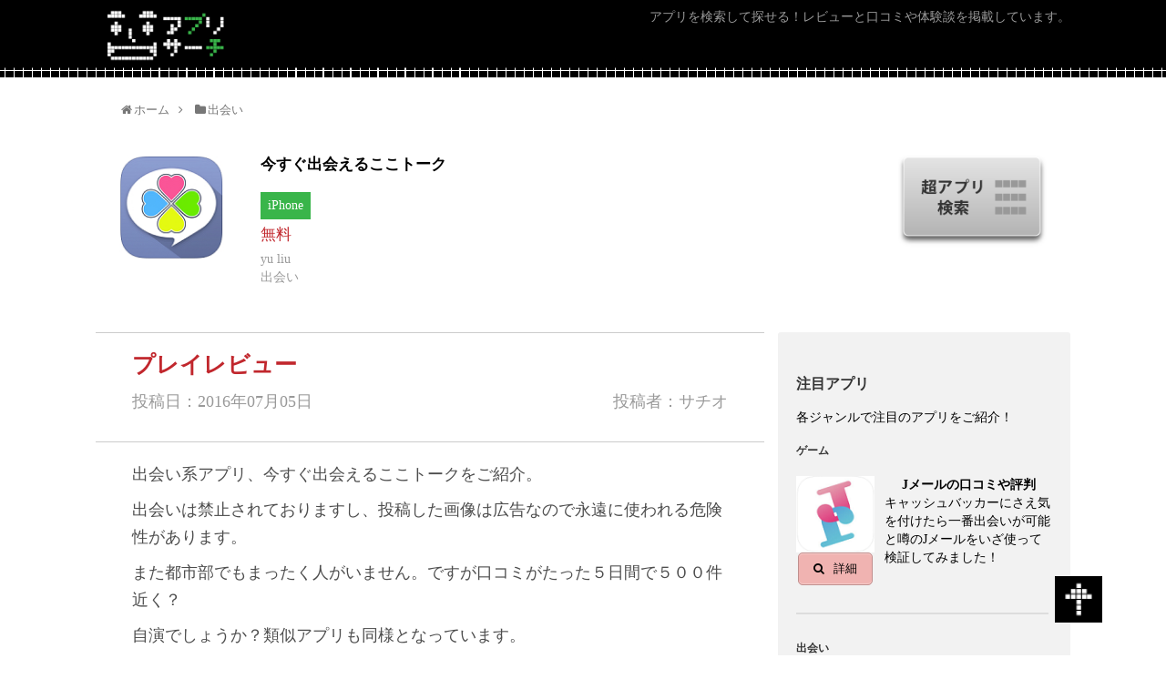

--- FILE ---
content_type: text/html; charset=UTF-8
request_url: https://appli-search.com/kokotalk
body_size: 14373
content:
<!DOCTYPE html>
<html lang="ja">
<head>
<meta name="google-site-verification" content="BpSaebRqM5i4MWMQztF0DtzwX9h64D9h9cOtYZrW9uk" />
<meta charset="UTF-8">
<meta http-equiv="X-UA-Compatible" content="IE=edge">
<meta name="viewport" content="width=device-width, initial-scale=1, user-scalable=no">
<meta http-equiv="Pragma" content="no-cache">
<meta http-equiv="Cache-Control" content="no-cache">
<meta http-equiv="Expires" content="0">
<meta name="msvalidate.01" content="C90AA3D31430D2EEE1FA4E8098BD2CF8" />
<title>今すぐ出会えるここトークの評判や口コミ | アプリサーチ</title>

<!-- All in One SEO Pack 2.4.2 by Michael Torbert of Semper Fi Web Design[522,541] -->
<meta name="description"  content="出会い系アプリ、今すぐ出会えるここトークをご紹介。 出会いは禁止されておりますし、投稿した画像は広告なので永遠に使われる危険性があります。 また都市部でもまったく人がいません。ですが口コミがたった５日間で５００件近く？ 自演でしょうか？類似アプリも同様となっています。 [toc] ジャンル 近頃、中国の方の名前で似たシステムのアプリが量産されています。 今回のここトークもまったく同じ仕様となっておりまして、リリースから５日目なんですが５００件近い口コミと他とまったく一緒の上がり方をしています。 よって名前は違いますが、実は同じ方が毎日量産しているのではと考えております。 無料で利用できるタイプの出会い系アプリです。 ５００Km以内にはこの女性しか居ないという事みたいです。 あとこの中国人の方達が作っているアプリは全てそうなのですが、投稿された肖像画像や文章を運営側が勝手に（一応利用規約には記載されています）広告やプロモーションに使います。 そしてそれを永久的に使うと宣言されています。 地域も限定されないらしいので国外で何かに使われるのでしょうか？非常に恐怖のアプリとなっています。 これだけでまず利用しようとは思えないかと思います。 またこれも他のアプリと同様ですが、いますぐ出会えるここトークというタイトルも詐欺となっています。 出会えません。" />

<link rel="canonical" href="https://appli-search.com/kokotalk" />
<!-- /all in one seo pack -->
<link rel='dns-prefetch' href='//s.w.org' />
<link rel="alternate" type="application/rss+xml" title="アプリサーチ &raquo; フィード" href="https://appli-search.com/feed" />
<link rel="alternate" type="application/rss+xml" title="アプリサーチ &raquo; コメントフィード" href="https://appli-search.com/comments/feed" />
<link rel="alternate" type="application/rss+xml" title="アプリサーチ &raquo; 今すぐ出会えるここトーク のコメントのフィード" href="https://appli-search.com/kokotalk/feed" />
		<script type="text/javascript">
			window._wpemojiSettings = {"baseUrl":"https:\/\/s.w.org\/images\/core\/emoji\/2.3\/72x72\/","ext":".png","svgUrl":"https:\/\/s.w.org\/images\/core\/emoji\/2.3\/svg\/","svgExt":".svg","source":{"concatemoji":"https:\/\/appli-search.com\/wp-includes\/js\/wp-emoji-release.min.js"}};
			!function(t,a,e){var r,i,n,o=a.createElement("canvas"),l=o.getContext&&o.getContext("2d");function c(t){var e=a.createElement("script");e.src=t,e.defer=e.type="text/javascript",a.getElementsByTagName("head")[0].appendChild(e)}for(n=Array("flag","emoji4"),e.supports={everything:!0,everythingExceptFlag:!0},i=0;i<n.length;i++)e.supports[n[i]]=function(t){var e,a=String.fromCharCode;if(!l||!l.fillText)return!1;switch(l.clearRect(0,0,o.width,o.height),l.textBaseline="top",l.font="600 32px Arial",t){case"flag":return(l.fillText(a(55356,56826,55356,56819),0,0),e=o.toDataURL(),l.clearRect(0,0,o.width,o.height),l.fillText(a(55356,56826,8203,55356,56819),0,0),e===o.toDataURL())?!1:(l.clearRect(0,0,o.width,o.height),l.fillText(a(55356,57332,56128,56423,56128,56418,56128,56421,56128,56430,56128,56423,56128,56447),0,0),e=o.toDataURL(),l.clearRect(0,0,o.width,o.height),l.fillText(a(55356,57332,8203,56128,56423,8203,56128,56418,8203,56128,56421,8203,56128,56430,8203,56128,56423,8203,56128,56447),0,0),e!==o.toDataURL());case"emoji4":return l.fillText(a(55358,56794,8205,9794,65039),0,0),e=o.toDataURL(),l.clearRect(0,0,o.width,o.height),l.fillText(a(55358,56794,8203,9794,65039),0,0),e!==o.toDataURL()}return!1}(n[i]),e.supports.everything=e.supports.everything&&e.supports[n[i]],"flag"!==n[i]&&(e.supports.everythingExceptFlag=e.supports.everythingExceptFlag&&e.supports[n[i]]);e.supports.everythingExceptFlag=e.supports.everythingExceptFlag&&!e.supports.flag,e.DOMReady=!1,e.readyCallback=function(){e.DOMReady=!0},e.supports.everything||(r=function(){e.readyCallback()},a.addEventListener?(a.addEventListener("DOMContentLoaded",r,!1),t.addEventListener("load",r,!1)):(t.attachEvent("onload",r),a.attachEvent("onreadystatechange",function(){"complete"===a.readyState&&e.readyCallback()})),(r=e.source||{}).concatemoji?c(r.concatemoji):r.wpemoji&&r.twemoji&&(c(r.twemoji),c(r.wpemoji)))}(window,document,window._wpemojiSettings);
		</script>
		<style type="text/css">
img.wp-smiley,
img.emoji {
	display: inline !important;
	border: none !important;
	box-shadow: none !important;
	height: 1em !important;
	width: 1em !important;
	margin: 0 .07em !important;
	vertical-align: -0.1em !important;
	background: none !important;
	padding: 0 !important;
}
</style>
<link rel='stylesheet' id='simplicity-style-css'  href='https://appli-search.com/wp-content/themes/simplicity2/style.css' type='text/css' media='all' />
<link rel='stylesheet' id='responsive-style-css'  href='https://appli-search.com/wp-content/themes/simplicity2/css/responsive-pc.css' type='text/css' media='all' />
<link rel='stylesheet' id='font-awesome-style-css'  href='https://appli-search.com/wp-content/themes/simplicity2/webfonts/css/font-awesome.min.css' type='text/css' media='all' />
<link rel='stylesheet' id='icomoon-style-css'  href='https://appli-search.com/wp-content/themes/simplicity2/webfonts/icomoon/style.css' type='text/css' media='all' />
<link rel='stylesheet' id='extension-style-css'  href='https://appli-search.com/wp-content/themes/simplicity2/css/extension.css' type='text/css' media='all' />
<style id='extension-style-inline-css' type='text/css'>

.article {
  font-size:18px;
}
#header .alignleft {
  margin-right: 30px;
  max-width: none;
}
@media screen and (max-width:639px){
  .article br{
    display: block;
  }
}
/*数字部分を消す*/
#main .social-count {
  display: none;
}

/*バルーンを消す*/
.arrow-box {
  display: none;
}

#sns-group-top .balloon-btn-set {
  width: auto;
}

</style>
<link rel='stylesheet' id='child-style-css'  href='https://appli-search.com/wp-content/themes/simplicity2-child/style.css' type='text/css' media='all' />
<link rel='stylesheet' id='print-style-css'  href='https://appli-search.com/wp-content/themes/simplicity2/css/print.css' type='text/css' media='print' />
<link rel='stylesheet' id='toc-screen-css'  href='https://appli-search.com/wp-content/plugins/table-of-contents-plus/screen.min.css' type='text/css' media='all' />
<link rel='stylesheet' id='whats-new-style-css'  href='https://appli-search.com/wp-content/plugins/whats-new-genarator/whats-new.css' type='text/css' media='all' />
<script type='text/javascript' src='https://appli-search.com/wp-includes/js/jquery/jquery.js'></script>
<script type='text/javascript' src='https://appli-search.com/wp-includes/js/jquery/jquery-migrate.min.js'></script>
<link rel="EditURI" type="application/rsd+xml" title="RSD" href="https://appli-search.com/xmlrpc.php?rsd" />
<link rel="wlwmanifest" type="application/wlwmanifest+xml" href="https://appli-search.com/wp-includes/wlwmanifest.xml" /> 
<meta name="generator" content="WordPress 4.8.25" />
<link rel='shortlink' href='https://appli-search.com/?p=14638' />
<link rel="alternate" type="application/json+oembed" href="https://appli-search.com/wp-json/oembed/1.0/embed?url=https%3A%2F%2Fappli-search.com%2Fkokotalk" />
<link rel="alternate" type="text/xml+oembed" href="https://appli-search.com/wp-json/oembed/1.0/embed?url=https%3A%2F%2Fappli-search.com%2Fkokotalk&#038;format=xml" />

<meta name="keywords" content="出会い" />

<!-- OGP -->
<meta property="og:type" content="article">
<meta property="og:description" content="出会い系アプリ、今すぐ出会えるここトークをご紹介。出会いは禁止されておりますし、投稿した画像は広告なので永遠に使われる危険性があります。また都市部でもまったく人がいません。ですが口コミがたった５日間で５００件近く？自演でしょうか？類似アプリ">
<meta property="og:title" content="今すぐ出会えるここトーク">
<meta property="og:url" content="https://appli-search.com/kokotalk">
<meta property="og:image" content="https://appli-search.com/wp-content/uploads/2016/07/kokotalk.jpeg">
<meta property="og:site_name" content="アプリサーチ">
<meta property="og:locale" content="ja_JP" />
<!-- /OGP -->
<!-- Twitter Card -->
<meta name="twitter:card" content="summary">
<meta name="twitter:description" content="出会い系アプリ、今すぐ出会えるここトークをご紹介。出会いは禁止されておりますし、投稿した画像は広告なので永遠に使われる危険性があります。また都市部でもまったく人がいません。ですが口コミがたった５日間で５００件近く？自演でしょうか？類似アプリ">
<meta name="twitter:title" content="今すぐ出会えるここトーク">
<meta name="twitter:url" content="https://appli-search.com/kokotalk">
<meta name="twitter:image" content="https://appli-search.com/wp-content/uploads/2016/07/kokotalk.jpeg">
<meta name="twitter:domain" content="appli-search.com">
<!-- /Twitter Card -->


<link rel="stylesheet" href="https://appli-search.com/wp-content/themes/simplicity2-child/css/normalize.css">
<link rel="stylesheet" href="https://appli-search.com/wp-content/themes/simplicity2-child/css/main.css">
<link rel="stylesheet" href="https://appli-search.com/wp-content/themes/simplicity2-child/css/owl.carousel.css">

<script src="//ajax.googleapis.com/ajax/libs/jquery/1.11.0/jquery.min.js"></script>
<script src="https://appli-search.com/wp-content/themes/simplicity2-child/js/main.js"></script>
<script src="https://appli-search.com/wp-content/themes/simplicity2-child/js/owl.carousel.js"></script>
<script src="https://appli-search.com/wp-content/themes/simplicity2-child/js/imgLiquid.min.js"></script>
<script src="https://appli-search.com/wp-content/themes/simplicity2-child/js/modal.js"></script>
<script src="https://appli-search.com/wp-content/themes/simplicity2-child/js/matchHeight.js"></script>
<script src="https://appli-search.com/wp-content/themes/simplicity2-child/js/jquery.qrcode.min.js"></script>

</head>
  <body class="post-template-default single single-post postid-14638 single-format-standard" itemscope itemtype="http://schema.org/WebPage">



    




    



    
        


      <!-- modal - download QR code -->
      <div id="modal-content-01" class="modal-wrapper modal-wrapper--01" >
        <section class="section section--modal section--full">
          <div class="section__inner clear">

            <div class="app-image image-clipper is-only-for-pc">
              <img width="120" height="120" src="https://appli-search.com/wp-content/uploads/2016/07/kokotalk.jpeg" class="attachment-large size-large wp-post-image" alt="" srcset="https://appli-search.com/wp-content/uploads/2016/07/kokotalk.jpeg 120w, https://appli-search.com/wp-content/uploads/2016/07/kokotalk-100x100.jpeg 100w" sizes="(max-width: 120px) 100vw, 120px" />            </div>

            <div class="game-info game-info--detail-header is-only-for-pc">
              <h1 class="title">今すぐ出会えるここトーク</h1>
              <p class="color-red color-red-detail-header">
無料              </p>
              <p class="company">yu liu</p> 
              <p class="category">出会い</p>
            </div>

            <div class="text is-only-for-sp">
              公式ダウンロードサイトへ移動します。
            </div>

          </div>
          
          <div class="btn-area">

            
            
            
          </div>



          <div class="qr-area is-only-for-pc">

            
            
            
          </div>




        </section>
        <a id="modal-close" class="button-link link_box2"></a>
      </div>

    










      <!-- header -->
      <header id="header" class="header" role="banner" itemscope itemtype="http://schema.org/WPHeader">
        <div class="header__inner clear">

                        
            <h1 class="header__copy">アプリを検索して探せる！レビューと口コミや体験談を掲載しています。</h1>
            <a class="header__logo" href="https://appli-search.com"><img src="https://appli-search.com/wp-content/themes/simplicity2-child/images/logo.png" alt="アプリサーチ"></a>
            <a id="spSearchBoxOpen" class="modal-syncer button-link btn--search-popup is-only-for-sp"><img src="https://appli-search.com/wp-content/themes/simplicity2-child/images/sp/btn_search.png" alt=""></a>

          
        </div>
      </header>












    <main role="main" class="content content--detail">




      <div id="modal-content-02" class="spSearchBox search-box search-box--detail">
        <form class="clear" action="https://appli-search.com">
          <ul class="clear">
            <li>
              <input class="text--long" type="text" name="s" placeholder="フリーワード検索"></li>
            <li>
              <div class="select select--small">
                <select name="cat" id="cat">
                  <option value="">カテゴリ</option>




  <option value="2">ゲーム</option>

  

  <script>

    var mysubct2 = [
          [ "17" , "RPG" ],
          [ "27" , "アクション" ],
          [ "23" , "シミュレーション" ],
          [ "18" , "パズル" ],
          [ "126" , "ストラテジー" ],
          [ "49" , "シューティング" ],
          [ "25" , "スポーツ" ],
          [ "45" , "アドベンチャー" ],
          [ "117" , "女性向けゲーム" ],
          [ "72" , "ボードゲーム" ],
          [ "125" , "レース" ],
          [ "46" , "音ゲー＆リズムゲー" ],
          [ "67" , "その他" ],
          [ "132" , "脱出ゲーム" ],
          [ "55" , "脳トレ" ],
          [ "42" , "クイズ" ],
          [ "39" , "乙女ゲー" ],
          [ "40" , "格闘ゲーム" ],
          [ "121" , "知育" ],
          [ "41" , "心理ゲーム" ],
          [ "57" , "トランプ" ],
          [ "63" , "ノベル" ],
        ];

  </script>

  <option value="3">出会い</option>

  

  <script>

    var mysubct3 = [
          [ "37" , "婚活アプリ" ],
          [ "30" , "優良出会い系" ],
        ];

  </script>

  <option value="78">生活</option>

  

  <script>

    var mysubct78 = [
          [ "85" , "年賀状" ],
          [ "110" , "不動産" ],
          [ "130" , "オークション・フリマ" ],
          [ "129" , "日記・メモ・カレンダー" ],
          [ "83" , "ショッピング" ],
          [ "136" , "育児" ],
          [ "145" , "インテリア" ],
          [ "81" , "カーシェア" ],
          [ "90" , "グルメ" ],
          [ "119" , "家計簿" ],
        ];

  </script>

  <option value="88">コミュニケーション</option>

  

  <script>

    var mysubct88 = [
          [ "89" , "ビデオチャット" ],
          [ "98" , "チャット" ],
          [ "95" , "SNS" ],
          [ "159" , "ライブ配信" ],
        ];

  </script>

  <option value="7">ギャンブル</option>

  

  <script>

    var mysubct7 = [
          [ "22" , "パチスロ" ],
          [ "21" , "パチンコ" ],
        ];

  </script>

  <option value="43">趣味</option>

  

  <script>

    var mysubct43 = [
          [ "48" , "音楽" ],
          [ "65" , "漫画" ],
          [ "44" , "占い" ],
          [ "54" , "メディア" ],
          [ "66" , "小説" ],
          [ "61" , "車" ],
          [ "82" , "お絵かき" ],
        ];

  </script>

  <option value="99">情報</option>

  

  <script>

    var mysubct99 = [
          [ "102" , "求人" ],
          [ "104" , "ニュース" ],
          [ "144" , "株・FX" ],
          [ "100" , "スポーツ" ],
        ];

  </script>

  <option value="71">特集記事</option>

  

  <script>

    var mysubct71 = [
        ];

  </script>

  <option value="79">ビジネス</option>

  

  <script>

    var mysubct79 = [
          [ "80" , "お小遣い稼ぎ" ],
          [ "113" , "仕事効率化" ],
        ];

  </script>

  <option value="15">スマホカスタム</option>

  

  <script>

    var mysubct15 = [
          [ "20" , "画像編集" ],
          [ "60" , "節電" ],
          [ "76" , "きせかえ" ],
        ];

  </script>

  <option value="50">美容・健康</option>

  

  <script>

    var mysubct50 = [
          [ "114" , "美容" ],
          [ "51" , "トレーニング" ],
        ];

  </script>

  <option value="93">エンターテイメント</option>

  

  <script>

    var mysubct93 = [
          [ "94" , "動画編集" ],
        ];

  </script>



                </select>
              </div>
            </li><!--
            <li>
              <div class="select select--small">
                <select name="" id="slct">
                  <option>サブカテゴリ</option>
                  <option value="1">選択肢１</option>
                  <option value="2">選択肢２</option>
                  <option value="3">選択肢３</option>
                </select>
              </div>
            </li>
            -->
            

            <li>
              <div class="select select--small">
                <select name="subcat_slct" id="subcat_slct">
                  <option value="emp">サブカテゴリ</option>
                </select>
              </div>
            </li>



            <li class="checkbox">
              <input id="android" type="checkbox" name="devand" value="1" checked>
                <label for="android">Android</label>
              <input id="iPhone" type="checkbox" name="devios" value="1" checked>
                <label for="iPhone">iPhone</label>
            </li>
          </ul>
          <input class="btn--search btn--search--top link_box2" type="submit" value="">
        </form>
        <a id="modal-close" class="button-link modal-close--search-detail link_box2"></a>
      </div>











        


      <div class="content__inner content__inner--with-top">





        <section class="section section--download-area">


<div id="breadcrumb" class="breadcrumb-category"><div itemtype="http://data-vocabulary.org/Breadcrumb" itemscope="" class="breadcrumb-home"><span class="fa fa-home fa-fw"></span><a href="https://appli-search.com" itemprop="url"><span itemprop="title">ホーム</span></a><span class="sp"><span class="fa fa-angle-right"></span></span></div><div itemtype="http://data-vocabulary.org/Breadcrumb" itemscope=""><span class="fa fa-folder fa-fw"></span><a href="https://appli-search.com/category/meet" itemprop="url"><span itemprop="title">出会い</span></a></div></div><!-- /#breadcrumb -->        
          <div class="section__inner clear" id="apponomybox01">

            <div class="app-image app-image--detail-top image-clipper">
              <img width="120" height="120" src="https://appli-search.com/wp-content/uploads/2016/07/kokotalk.jpeg" class="attachment-large size-large wp-post-image" alt="" srcset="https://appli-search.com/wp-content/uploads/2016/07/kokotalk.jpeg 120w, https://appli-search.com/wp-content/uploads/2016/07/kokotalk-100x100.jpeg 100w" sizes="(max-width: 120px) 100vw, 120px" />            </div>

            <div class="game-info game-info--detail-header wd100pc_pc">
              <h1 class="title">今すぐ出会えるここトーク</h1>
                                            <span class="btn-green">iPhone</span>
                            <p class="color-red color-red-detail-header">
無料              </p>
              <p class="company">yu liu</p> 
              <p class="category">出会い</p>
            </div>
            
            <a href="javascript:;" data-target="modal-content-02" id="modal-open" class="modal-syncer button-link  btn--search-popup-header is-only-for-pc link_box2">
              <img src="https://appli-search.com/wp-content/themes/simplicity2-child/images/btn_search_popup.png" alt="">
            </a>


          </div>
        </section>
   



        <div class="container clear">
          <div class="main-content">

            <article class="article">
              <section class="section section--small section--no-padding">
                <div class="section__inner section__inner--post-header clear">
                  <p class="title">プレイレビュー</p>
                  <p class="date">投稿日：2016年07月05日</p>
                  <p class="auther">投稿者：サチオ</p>
                </div>
              </section>

              <section class="section section--small">
                <div class="section__inner section__inner--post-body clear">

                  
                  <div id="post-14638" class="post-14638 post type-post status-publish format-standard has-post-thumbnail hentry category-meet">
  

  
  <header>
   

    
    
    
      </header>

  





  <div id="the-content" class="entry-content">
  <p>出会い系アプリ、今すぐ出会えるここトークをご紹介。</p>
<p>出会いは禁止されておりますし、投稿した画像は広告なので永遠に使われる危険性があります。</p>
<p>また都市部でもまったく人がいません。ですが口コミがたった５日間で５００件近く？</p>
<p>自演でしょうか？類似アプリも同様となっています。</p>
<p><a href="https://appli-search.com/deaiosusumerank"><img class="aligncenter size-full wp-image-21447" src="https://appli-search.com/wp-content/uploads/2016/12/deai-btm.jpg" alt="deai-btm" width="350" height="118" srcset="https://appli-search.com/wp-content/uploads/2016/12/deai-btm.jpg 350w, https://appli-search.com/wp-content/uploads/2016/12/deai-btm-300x101.jpg 300w, https://appli-search.com/wp-content/uploads/2016/12/deai-btm-320x108.jpg 320w" sizes="(max-width: 350px) 100vw, 350px" /></a><br />
<div id="toc_container" class="no_bullets"><p class="toc_title">目次</p><ul class="toc_list"><li><a href="#i"><span class="toc_number toc_depth_1">1</span> ジャンル</a></li><li><a href="#i-2"><span class="toc_number toc_depth_1">2</span> 総評</a></li><li><a href="#i-3"><span class="toc_number toc_depth_1">3</span> アプリの説明</a></li><li><a href="#i-4"><span class="toc_number toc_depth_1">4</span> 利用者の口コミ</a></li><li><a href="#i-5"><span class="toc_number toc_depth_1">5</span> 運営会社</a></li><li><a href="#i-6"><span class="toc_number toc_depth_1">6</span> 安全性</a></li><li><a href="#i-7"><span class="toc_number toc_depth_1">7</span> 会員数</a></li><li><a href="#i-8"><span class="toc_number toc_depth_1">8</span> 料金と機能について</a></li><li><a href="#i-9"><span class="toc_number toc_depth_1">9</span> 退会方法</a></li></ul></div>

<h2><span id="i">ジャンル</span></h2>
<p>近頃、中国の方の名前で似たシステムのアプリが量産されています。</p>
<p>今回のここトークもまったく同じ仕様となっておりまして、リリースから５日目なんですが５００件近い口コミと他とまったく一緒の上がり方をしています。</p>
<p>よって名前は違いますが、実は同じ方が毎日量産しているのではと考えております。</p>
<p>無料で利用できるタイプの出会い系アプリです。</p>
<p><img src="https://appli-search.com/wp-content/uploads/2016/07/kokotalk1.jpeg" alt="kokotalk1" width="500" height="716" class="aligncenter size-full wp-image-14649" srcset="https://appli-search.com/wp-content/uploads/2016/07/kokotalk1.jpeg 500w, https://appli-search.com/wp-content/uploads/2016/07/kokotalk1-209x300.jpeg 209w, https://appli-search.com/wp-content/uploads/2016/07/kokotalk1-320x458.jpeg 320w" sizes="(max-width: 500px) 100vw, 500px" /></p>
<p>かなり危険な部分もあり、そこも類似アプリと一緒なのですが毎回同じ書くことも飽きてきましたね&#8230;</p>
<p>このイタチごっこ、いつまで続くのでしょうか&#8230;</p>
<h2><span id="i-2">総評</span></h2>
<p>今回は大阪府で登録してみました、ですがGPS機能が本当に動いているようです。データなしと表示され、実際の居場所を見られているようです。</p>
<p>ちなみに私が住んでいる場所では表示１名でした。（笑）かなり人が多い都市なんですが&#8230;</p>
<p><img src="https://appli-search.com/wp-content/uploads/2016/07/kokotalk2.jpeg" alt="kokotalk2" width="500" height="718" class="aligncenter size-full wp-image-14651" srcset="https://appli-search.com/wp-content/uploads/2016/07/kokotalk2.jpeg 500w, https://appli-search.com/wp-content/uploads/2016/07/kokotalk2-209x300.jpeg 209w, https://appli-search.com/wp-content/uploads/2016/07/kokotalk2-320x460.jpeg 320w" sizes="(max-width: 500px) 100vw, 500px" /></p>
<p>５００Km以内にはこの女性しか居ないという事みたいです。</p>
<p>あとこの中国人の方達が作っているアプリは全てそうなのですが、投稿された肖像画像や文章を運営側が勝手に（一応利用規約には記載されています）広告やプロモーションに使います。</p>
<p>そしてそれを永久的に使うと宣言されています。</p>
<p>地域も限定されないらしいので国外で何かに使われるのでしょうか？非常に恐怖のアプリとなっています。</p>
<p>これだけでまず利用しようとは思えないかと思います。</p>
<p>またこれも他のアプリと同様ですが、いますぐ出会えるここトークというタイトルも詐欺となっています。</p>
<p>出会えません。</p>
<p><img src="https://appli-search.com/wp-content/uploads/2016/07/kokotalk3.jpeg" alt="kokotalk3" width="500" height="718" class="aligncenter size-full wp-image-14655" srcset="https://appli-search.com/wp-content/uploads/2016/07/kokotalk3.jpeg 500w, https://appli-search.com/wp-content/uploads/2016/07/kokotalk3-209x300.jpeg 209w, https://appli-search.com/wp-content/uploads/2016/07/kokotalk3-320x460.jpeg 320w" sizes="(max-width: 500px) 100vw, 500px" /></p>
<p>この画像は使いまわしではありません、ただまったく一緒なだけとなっています。</p>
<p>また次のアプリの説明文も類似アプリとタイトルを変えただけで後はまったく一緒です。</p>
<p>なので量産していると断言できるのです。</p>
<h2><span id="i-3">アプリの説明</span></h2>
<p>ここトークは、素敵な出逢いを求める粋なオトナのための無料トークアプリです。登録も簡単で匿名ですぐに出会いを探しにいくことができます。</p>
<p>暇な時、誰かと話したい！もちろん完全無料です！</p>
<p>●こんな人におすすめ<br />
・新しいお友達を探したい方<br />
・共通の趣味をもった友達と出会いたい方<br />
・相談に乗ってもらえる話せるお友達がほしい方<br />
・出会いのきっかけがなく退屈している方<br />
・とにかく暇！話し相手がほしい方</p>
<p>●こんな機能があります</p>
<p>+ご近所検索<br />
近くにいるお友達を瞬時に検索。プロフィールを見て気になったらすぐにトーク開始！</p>
<p>+日記<br />
プロフィール以外に自分を知ってもらうための日記機能。<br />
日記を見て共通の趣味や話題をもった友達を探したり、見つけてもらったりすることができます。</p>
<p>+フォロー<br />
プロフィールや日記を見て気になった人を見つけたら、トークを開始する前に一度フォローすることができます。フォローしておけば、その人の日記をいつでもチェックできますよ。</p>
<p>※注意事項※<br />
当アプリをご利用頂くには、アプリ内で表示される利用規約に同意頂く必要がございます。<br />
尚、主に以下の行為については禁止しており、これらに反した場合、アカウント停止措置を取る場合がございます。<br />
・誹謗、中傷等を目的とした利用<br />
・性的（わいせつ)な内容を含むトークの送信や日記への投稿<br />
・広告を目的とした内容の投稿<br />
・求人や勧誘を目的としたトーク<br />
・個人情報などを送信する行為</p>
<p>※安全にご利用いただくために※<br />
18歳未満の方はご利用いただけません。LINEやKAKAOトークなどのIDをむやみに公開するのはお控え下さい。</p>
<p>当アプリは出会い系サイト規制法は適用されません。</p>
<h2><span id="i-4">利用者の口コミ</span></h2>
<p>この記事を記述している間にまた１件評価が増えまして５日目にして４８９件の口コミとなっています。しかしコメントされているのはわずかに３件のみ。</p>
<p>ちょっと☆の評価いじり過ぎじゃないでしょうか？＾＾；</p>
<div class="su-note" style="border-color:#dde0c1;border-radius:3px;-moz-border-radius:3px;-webkit-border-radius:3px;"><div class="su-note-inner su-clearfix" style="background-color:#f6f9d6;border-color:#fdfef7;color:#333333;border-radius:3px;-moz-border-radius:3px;-webkit-border-radius:3px;">
<p>使いやすい 2016/07/02</p>
</div></div>
<div class="su-note" style="border-color:#dde0c1;border-radius:3px;-moz-border-radius:3px;-webkit-border-radius:3px;"><div class="su-note-inner su-clearfix" style="background-color:#f6f9d6;border-color:#fdfef7;color:#333333;border-radius:3px;-moz-border-radius:3px;-webkit-border-radius:3px;">
<p>使いやすいです。 2016/07/02</p>
</div></div>
<div class="su-note" style="border-color:#dde0c1;border-radius:3px;-moz-border-radius:3px;-webkit-border-radius:3px;"><div class="su-note-inner su-clearfix" style="background-color:#f6f9d6;border-color:#fdfef7;color:#333333;border-radius:3px;-moz-border-radius:3px;-webkit-border-radius:3px;">
<p>おけ！ 2016/07/03</p>
</div></div>
<p>これがすべての口コミとなっています&#8230;力抜き過ぎではないでしょうか。</p>
<p>まぁこのような文章を読んだ所で利用しようと思う人は居ないでしょうが、よくここまで露骨な事ができますね。</p>
<p>あまりにも人を馬鹿にし過ぎように感じます。</p>
<h2><span id="i-5">運営会社</span></h2>
<p>Sheng Zhong</p>
<p>住所：不明<br />
連絡：不明</p>
<p>名前を変えていますがパラダイスチャットや暇サーチ！などと同じでしょう。</p>
<p>アプリ説明文も完全に同一ですし、手口も一緒です。</p>
<p>アプリ内も同一です。</p>
<p>サポートページをクリックしてもヤフージャパンに飛びます、これも一緒でヤフージャパンに問い合わせしてみました。すると丁寧な返答が返ってきました。</p>
<p>やはり一流企業は違いますね。</p>
<p>このアプリの運営は最下層に存在するようですね。</p>
<h2><span id="i-6">安全性</span></h2>
<p>危険性しかありません。</p>
<p>利用者の事な何も考えられておりません、タイトル詐欺、また肖像権の侵害などなんでもアリです。</p>
<p>絶対利用しないで下さい。</p>
<h2><span id="i-7">会員数</span></h2>
<p>５００Km居ないに一人しかいませんでした。</p>
<p>今年最高の過疎アプリとなっています。</p>
<p>多いのは口コミだけです、おかしいですね。</p>
<h2><span id="i-8">料金と機能について</span></h2>
<p>無料のサービスとなっています。</p>
<p>主な機能</p>
<ul>
<li>プロフィール</li>
<li>チャット送信</li>
<li>検索</li>
</ul>
<p>となっています。</p>
<p>今回もチャットを送ってみましたが返信がきませんでした。</p>
<p>類似アプリもそうでしたが、やはり画像を盗んだものを利用して実在の女性は０人で居ないのではないでしょうか？１通も返事が来た事がありません。</p>
<p>せめてやり取りできれば良いのですが&#8230;</p>
<h2><span id="i-9">退会方法</span></h2>
<p>アプリをスマートフォンから削除で問題ありません。</p>
<p>もし画像を何かしら登録してしまっているのであれば、広い画像でも掲載しなおした方が良いかもしれませんね。</p>
<p>じゃないと勝手にプロモーションで利用し続けられますよ！</p>
<p>&ensp;</p>
<p><a href="https://appli-search.com/deaiosusumerank"><img class="aligncenter size-full wp-image-21447" src="https://appli-search.com/wp-content/uploads/2016/12/deai-btm.jpg" alt="deai-btm" width="350" height="118" srcset="https://appli-search.com/wp-content/uploads/2016/12/deai-btm.jpg 350w, https://appli-search.com/wp-content/uploads/2016/12/deai-btm-300x101.jpg 300w, https://appli-search.com/wp-content/uploads/2016/12/deai-btm-320x108.jpg 320w" sizes="(max-width: 350px) 100vw, 350px" /></a></p>
  </div>




<!-- Google用構造化データ -->

<div id="kzkbox">
投稿名:<span class="entry-title">今すぐ出会えるここトーク </span>｜カテゴリ:<span class="category" rel=”tag”>出会い</span>｜投稿者:<span class="post-author vcard author"><span class="fn">サチオ</span></span>｜投稿日:<span class="published updated" datetime="2016年7月5日">7月5日</span>
</div>
<!-- Google用構造化データ -->




  

  </div><!-- .post -->
                                
                </div>
              </section>


                    


            </article>
            





              <section class="section section--download-area section--full">
                <div class="section__inner clear">

                  <div class="app-image app-image--detail-top image-clipper">
                    <img width="120" height="120" src="https://appli-search.com/wp-content/uploads/2016/07/kokotalk.jpeg" class="attachment-large size-large wp-post-image" alt="" srcset="https://appli-search.com/wp-content/uploads/2016/07/kokotalk.jpeg 120w, https://appli-search.com/wp-content/uploads/2016/07/kokotalk-100x100.jpeg 100w" sizes="(max-width: 120px) 100vw, 120px" />                  </div>

                  <div class="game-info game-info--detail-header wd100pc_pc">
                    <p class="title">今すぐ出会えるここトーク</p>
                                                              <span class="btn-green">iPhone</span>
                                        <p class="color-red color-red-detail-header">
無料                    </p>
                    <p class="company">yu liu</p> 
                    <p class="category">出会い</p>
                  </div>


                </div>
              </section>





<section class="ymsnsb">


    <!-- ページリンク -->
    
      <!-- 文章下広告 -->
                  

    


    <div id="sns-group" class="sns-group sns-group-bottom">
    
        </div>




    
    <p class="footer-post-meta">

            <span class="post-tag"></span>
      
      <span class="post-author vcard author"><span class="fn"><span class="fa fa-user fa-fw"></span><a href="https://appli-search.com/author/reviewer">サチオ</a>
</span></span>

      
          </p>


</section>




<!--
              <section class="section section--small section--no-padding">
                <div class="section__inner section__inner--post-footer clear">
                  <p class="date">投稿日：2016年07月05日</p>
                  <p class="auther">投稿者：サチオ</p>
                </div>
              </section>
-->






                        <section class="section section--full">
              <h2 class="section__title section__title--black">関連記事</h2>
              <div class="section__inner section__inner--gray--horizontal">
                <div class="card-horizontal">
                  <ul class="slides">




    



                    <li class="clear link_box">
                      <div class="slide__header slide__header--horizontal">
                        <div class="slide__image slide__image--horizontal
                       image-clipper">
                          <img width="120" height="113" src="https://appli-search.com/wp-content/uploads/2017/08/copan.jpeg" class="attachment-large size-large wp-post-image" alt="" />                        </div>
                        <!-- <p class="color-red color-red-horizontal"></p> -->
                      </div>

                    <section class="game-info game-info--horizontal">
                        <h2 class="title">Copan</h2>
                                                  <span class="btn-green">Android</span>
                                                                          <span class="btn-green">iPhone</span>
                                                <p class="sub">出会い</p>
                        <p class="color-red">
無料                        </p>
                        
                        <p class="description">出会い系アプリ、Copan(コパン)の実践レビューです。

大人の関係を希望するような露骨なメッセージが１通目から届き、でもID交換など...</p>
                      </section>
                      <a href="https://appli-search.com/copan">Copanへ</a>
                    </li>






  



                    <li class="clear link_box">
                      <div class="slide__header slide__header--horizontal">
                        <div class="slide__image slide__image--horizontal
                       image-clipper">
                          <img width="120" height="118" src="https://appli-search.com/wp-content/uploads/2016/02/himitsuhure.jpg" class="attachment-large size-large wp-post-image" alt="" srcset="https://appli-search.com/wp-content/uploads/2016/02/himitsuhure.jpg 120w, https://appli-search.com/wp-content/uploads/2016/02/himitsuhure-65x65.jpg 65w" sizes="(max-width: 120px) 100vw, 120px" />                        </div>
                        <!-- <p class="color-red color-red-horizontal"></p> -->
                      </div>

                    <section class="game-info game-info--horizontal">
                        <h2 class="title">ひみつフレ探し掲示板</h2>
                                                                          <span class="btn-green">iPhone</span>
                                                <p class="sub">出会い</p>
                        <p class="color-red">
無料                        </p>
                        
                        <p class="description">出会い系アプリ、ひみつフレ探し掲示板の評価をご紹介。

GPS機能を切っていても「すれ違いました」と嘘の表示をする詐欺アプリ。

狙...</p>
                      </section>
                      <a href="https://appli-search.com/himitsufuresagashi">ひみつフレ探し掲示板へ</a>
                    </li>






  



                    <li class="clear link_box">
                      <div class="slide__header slide__header--horizontal">
                        <div class="slide__image slide__image--horizontal
                       image-clipper">
                          <img width="120" height="120" src="https://appli-search.com/wp-content/uploads/2018/04/dokimachi.jpg" class="attachment-large size-large wp-post-image" alt="" srcset="https://appli-search.com/wp-content/uploads/2018/04/dokimachi.jpg 120w, https://appli-search.com/wp-content/uploads/2018/04/dokimachi-100x100.jpg 100w" sizes="(max-width: 120px) 100vw, 120px" />                        </div>
                        <!-- <p class="color-red color-red-horizontal"></p> -->
                      </div>

                    <section class="game-info game-info--horizontal">
                        <h2 class="title">ドキマチ</h2>
                                                  <span class="btn-green">Android</span>
                                                                        <p class="sub">出会い</p>
                        <p class="color-red">
無料                        </p>
                        
                        <p class="description">出会い系アプリ、ドキマチを実際に利用した評価と実践レビューです。

恐らくはサクラと思われるような、いきなり会おうと誘ってくる怪しいチャ...</p>
                      </section>
                      <a href="https://appli-search.com/dokimachi">ドキマチへ</a>
                    </li>






  



                    <li class="clear link_box">
                      <div class="slide__header slide__header--horizontal">
                        <div class="slide__image slide__image--horizontal
                       image-clipper">
                          <img width="120" height="120" src="https://appli-search.com/wp-content/uploads/2017/02/mell.jpeg" class="attachment-large size-large wp-post-image" alt="" srcset="https://appli-search.com/wp-content/uploads/2017/02/mell.jpeg 120w, https://appli-search.com/wp-content/uploads/2017/02/mell-100x100.jpeg 100w" sizes="(max-width: 120px) 100vw, 120px" />                        </div>
                        <!-- <p class="color-red color-red-horizontal"></p> -->
                      </div>

                    <section class="game-info game-info--horizontal">
                        <h2 class="title">めるめる</h2>
                                                  <span class="btn-green">Android</span>
                                                                        <p class="sub">出会い</p>
                        <p class="color-red">
無料                        </p>
                        
                        <p class="description">出会い系アプリ、めるめるの評価と体験談レビュー情報。

サクラがいるか運営業者が信用できるか、出会う事が可能な使えるサービスかどうか検証...</p>
                      </section>
                      <a href="https://appli-search.com/mell">めるめるへ</a>
                    </li>






  



                    <li class="clear link_box">
                      <div class="slide__header slide__header--horizontal">
                        <div class="slide__image slide__image--horizontal
                       image-clipper">
                          <img width="150" height="150" src="https://appli-search.com/wp-content/uploads/2017/02/zerochat-0.jpg" class="attachment-large size-large wp-post-image" alt="" srcset="https://appli-search.com/wp-content/uploads/2017/02/zerochat-0.jpg 150w, https://appli-search.com/wp-content/uploads/2017/02/zerochat-0-100x100.jpg 100w" sizes="(max-width: 150px) 100vw, 150px" />                        </div>
                        <!-- <p class="color-red color-red-horizontal"></p> -->
                      </div>

                    <section class="game-info game-info--horizontal">
                        <h2 class="title">ゼロちゃっと</h2>
                                                  <span class="btn-green">Android</span>
                                                                        <p class="sub">出会い</p>
                        <p class="color-red">
無料                        </p>
                        
                        <p class="description">出会い系『ゼロちゃっと』の実態や使い方、また使った感想や評価、口コミ評判などをご紹介。

ゼロちゃっとは完全無料の出会い系アプリではある...</p>
                      </section>
                      <a href="https://appli-search.com/zerochat">ゼロちゃっとへ</a>
                    </li>






  
  <br style="clear:both;">



                  </ul>
                </div>
              </div>

            </section>
             




      
<!-- post navigation -->
<div class="paging-box">
      <div class="previous"><a href="https://appli-search.com/himasearch" rel="prev">暇サーチ！全国の暇人全員集合！</a></div>
      <div class="next"><a href="https://appli-search.com/zokuzoku" rel="next">ゾク×2</a></div>
  </div>
<!-- /post navigation -->









          </div><!-- main content -->






          <div class="sub-content">
            <!-- sidebar -->

  <div id="sidebar-widget">
  <!-- ウイジェット -->
  <aside id="text-4" class="widget widget_text"><h3 class="widget_title sidebar_widget_title">注目アプリ</h3>			<div class="textwidget"><p>各ジャンルで注目のアプリをご紹介！</p>
<h5>ゲーム</h5>
<div class="su-row">
<div class="su-column su-column-size-1-3">
<div class="su-column-inner su-clearfix"><img alt="" src="https://appli-search.com/wp-content/uploads/2023/08/jmail-rogo2023-92.png" width="92" height="92" class="aligncenter size-full wp-image-31529" /></p>
<div class="su-button-center"><a href="//appli-search.com/jplus" class="su-button su-button-style-default" style="color:#000000;background-color:#f0b3b1;border-color:#c08f8e;border-radius:5px;-moz-border-radius:5px;-webkit-border-radius:5px" target="_self"><span style="color:#000000;padding:6px 16px;font-size:13px;line-height:20px;border-color:#f5cac8;border-radius:5px;-moz-border-radius:5px;-webkit-border-radius:5px;text-shadow:none;-moz-text-shadow:none;-webkit-text-shadow:none"><i class="fa fa-search" style="font-size:13px;color:#000000"></i> 詳細</span></a></div>
</div>
</div>
<div class="su-column su-column-size-2-3">
<div class="su-column-inner su-clearfix"><center><strong>Jメールの口コミや評判</strong></center></p>
<p>キャッシュバッカーにさえ気を付けたら一番出会いが可能と噂のJメールをいざ使って検証してみました！</p></div>
</div>
</div>
<hr>
<h5>出会い</h5>
<div class="su-row">
<div class="su-column su-column-size-1-3">
<div class="su-column-inner su-clearfix"><img src="//appli-search.com/wp-content/uploads/2015/02/pcmax.jpg" alt="" width="92" height="92" class="aligncenter size-full wp-image-99" /></p>
<div class="su-button-center"><a href="//appli-search.com/pcmax" class="su-button su-button-style-default" style="color:#000000;background-color:#f0b3b1;border-color:#c08f8e;border-radius:5px;-moz-border-radius:5px;-webkit-border-radius:5px" target="_self"><span style="color:#000000;padding:6px 16px;font-size:13px;line-height:20px;border-color:#f5cac8;border-radius:5px;-moz-border-radius:5px;-webkit-border-radius:5px;text-shadow:none;-moz-text-shadow:none;-webkit-text-shadow:none"><i class="fa fa-search" style="font-size:13px;color:#000000"></i> 詳細</span></a></div>
</div>
</div>
<div class="su-column su-column-size-2-3">
<div class="su-column-inner su-clearfix"><center><strong>PCMAX</strong></center></p>
<p>気軽な出会いから本気の出会いが叶えられる、日本で最強の出会い系アプリはココ！運営実績１５年以上！</p></div>
</div>
</div>
<hr>
<h5>趣味</h5>
<div class="su-row">
<div class="su-column su-column-size-1-3">
<div class="su-column-inner su-clearfix"><img src="https://appli-search.com/wp-content/uploads/2016/07/abema-0-e1469151008510.jpg" alt="" width="91" height="91" class="aligncenter size-full wp-image-15891" /></p>
<div class="su-button-center"><a href="//appli-search.com/abema-tv" class="su-button su-button-style-default" style="color:#000000;background-color:#f0b3b1;border-color:#c08f8e;border-radius:5px;-moz-border-radius:5px;-webkit-border-radius:5px" target="_self"><span style="color:#000000;padding:6px 16px;font-size:13px;line-height:20px;border-color:#f5cac8;border-radius:5px;-moz-border-radius:5px;-webkit-border-radius:5px;text-shadow:none;-moz-text-shadow:none;-webkit-text-shadow:none"><i class="fa fa-search" style="font-size:13px;color:#000000"></i> 詳細</span></a></div>
</div>
</div>
<div class="su-column su-column-size-2-3">
<div class="su-column-inner su-clearfix"><center><strong>AbemaTV</strong></center></p>
<p>２０チャンネルが無料で視聴できるインターネットTV！ヒマな時に横になりながら場所を選ばず視聴しちゃおう！</p></div>
</div>
</div>
<hr>
<h5>アルバイト</h5>
<div class="su-row">
<div class="su-column su-column-size-1-3">
<div class="su-column-inner su-clearfix"><img src="https://appli-search.com/wp-content/uploads/2016/03/baitol-00.jpg" alt="" width="91" height="91" class="aligncenter size-full wp-image-8332" /></p>
<div class="su-button-center"><a href="//appli-search.com/baitoru" class="su-button su-button-style-default" style="color:#000000;background-color:#f0b3b1;border-color:#c08f8e;border-radius:5px;-moz-border-radius:5px;-webkit-border-radius:5px" target="_self"><span style="color:#000000;padding:6px 16px;font-size:13px;line-height:20px;border-color:#f5cac8;border-radius:5px;-moz-border-radius:5px;-webkit-border-radius:5px;text-shadow:none;-moz-text-shadow:none;-webkit-text-shadow:none"><i class="fa fa-search" style="font-size:13px;color:#000000"></i> 詳細</span></a></div>
</div>
</div>
<div class="su-column su-column-size-2-3">
<div class="su-column-inner su-clearfix"><center><strong>バイトル</strong></center></p>
<p>AKBのCMでお馴染みのアルバイト探しならバイトル。どの地域でもたくさんの勤務先を紹介できるぞ！</p></div>
</div>
</div>
<hr>
<h5>ギャンブル</h5>
<div class="su-row">
<div class="su-column su-column-size-1-3">
<div class="su-column-inner su-clearfix"><img src="//appli-search.com/wp-content/uploads/2015/05/ea01574503bac82c6580c43e97c8a81f-e1432951963151.jpg" alt="" width="92" height="92" class="aligncenter size-full wp-image-1338" /></p>
<div class="su-button-center"><a href="//appli-search.com/madomagi-slot" class="su-button su-button-style-default" style="color:#000000;background-color:#f0b3b1;border-color:#c08f8e;border-radius:5px;-moz-border-radius:5px;-webkit-border-radius:5px" target="_self"><span style="color:#000000;padding:6px 16px;font-size:13px;line-height:20px;border-color:#f5cac8;border-radius:5px;-moz-border-radius:5px;-webkit-border-radius:5px;text-shadow:none;-moz-text-shadow:none;-webkit-text-shadow:none"><i class="fa fa-search" style="font-size:13px;color:#000000"></i> 詳細</span></a></div>
</div>
</div>
<div class="su-column su-column-size-2-3">
<div class="su-column-inner su-clearfix"><center><strong>魔法少女 まどか☆マギカ</strong></center></p>
<p>実際にホールでも人気は衰えず、5号機最高のゲーム性と中毒性を備えている！<br />
待望のパチスロアプリ！</p></div>
</div>
</div>
<hr>
</div>
		</aside>  </div>

<!-- /#sidebar -->          </div>








        </div>
      </div>

    </main>



















    <footer class="footer" itemscope itemtype="http://schema.org/WPFooter">
      <div class="footer__container">
        <div class="footer__inner">
          <span class="copyright">Copyright&nbsp;&copy;&nbsp;アプリサーチ All Rights Reserved.</span>
        </div>
      </div>
    </footer>













<link rel='stylesheet' id='su-box-shortcodes-css'  href='https://appli-search.com/wp-content/plugins/shortcodes-ultimate/assets/css/box-shortcodes.css' type='text/css' media='all' />
<link rel='stylesheet' id='font-awesome-css'  href='//netdna.bootstrapcdn.com/font-awesome/4.4.0/css/font-awesome.min.css' type='text/css' media='all' />
<link rel='stylesheet' id='su-content-shortcodes-css'  href='https://appli-search.com/wp-content/plugins/shortcodes-ultimate/assets/css/content-shortcodes.css' type='text/css' media='all' />
<script type='text/javascript' src='https://appli-search.com/wp-includes/js/comment-reply.min.js'></script>
<script type='text/javascript'>
/* <![CDATA[ */
var social_count_config = {"permalink":"https:\/\/appli-search.com\/kokotalk","rss2_url":"https:\/\/appli-search.com\/feed","theme_url":"https:\/\/appli-search.com\/wp-content\/themes\/simplicity2","all_sns_share_btns_visible":"","all_share_count_visible":"","twitter_btn_visible":"","twitter_count_visible":"1","facebook_btn_visible":"1","google_plus_btn_visible":"1","hatena_btn_visible":"1","pocket_btn_visible":"1","feedly_btn_visible":"1"};
var social_count_config = {"permalink":"https:\/\/appli-search.com\/kokotalk","rss2_url":"https:\/\/appli-search.com\/feed","theme_url":"https:\/\/appli-search.com\/wp-content\/themes\/simplicity2","all_sns_share_btns_visible":"","all_share_count_visible":"","twitter_btn_visible":"","twitter_count_visible":"1","facebook_btn_visible":"1","google_plus_btn_visible":"1","hatena_btn_visible":"1","pocket_btn_visible":"1","feedly_btn_visible":"1"};
/* ]]> */
</script>
<script type='text/javascript' src='https://appli-search.com/wp-content/themes/simplicity2/javascript.js'></script>
<script type='text/javascript' src='https://appli-search.com/wp-content/themes/simplicity2-child/javascript.js'></script>
<script type='text/javascript'>
/* <![CDATA[ */
var tocplus = {"visibility_show":"\u958b\u304f","visibility_hide":"\u9589\u3058\u308b","visibility_hide_by_default":"1","width":"Auto"};
var tocplus = {"visibility_show":"\u958b\u304f","visibility_hide":"\u9589\u3058\u308b","visibility_hide_by_default":"1","width":"Auto"};
/* ]]> */
</script>
<script type='text/javascript' src='https://appli-search.com/wp-content/plugins/table-of-contents-plus/front.min.js'></script>
<script type='text/javascript' src='https://appli-search.com/wp-includes/js/wp-embed.min.js'></script>
<script type='text/javascript' src='https://appli-search.com/wp-content/plugins/throws-spam-away/js/tsa_params.min.js'></script>









    <a id="to-top" href="#" style="display: block;">
      <img class="btn--top" src="https://appli-search.com/wp-content/themes/simplicity2-child/images/to_top.png" alt="">
    </a>
    
    <script>





      $(document).ready(function() {
        $(".image-clipper").imgLiquid();
        $('#qrcode_ios').qrcode("");
        $('#qrcode_android').qrcode("");
        $('#qrcode_otr').qrcode("");
      });

      $('#cat').change(function(){
        var mymysubcat_id = $('[name=cat]').val();

        eval( "var mymysubcat = mysubct" + mymysubcat_id );

        $('#subcat_slct > option').remove();
        $('#subcat_slct').append($('<option>').html('サブカテゴリ').val('emp'));
        $.each(mymysubcat, function(i, val) {
            $('#subcat_slct').append($('<option>').html(val[1]).val(val[0]));
        });

      });

      jQuery(function($){
        $('#spSearchBoxOpen').bind("click", function(){
            $('.spSearchBox').slideToggle(200);
        });
      });



  $(window).scroll(function(){
    // 対象までの高さ
    var distanceTop = 100;

    // 対象に達しているかどうかを判別
    if ($(window).scrollTop() > distanceTop) {
      // していれば、pageTopをfadeIn
      $('.spSearchBox').fadeOut("slow");
    } else {
      // していなければ、pageTopをfadeOut
      // $('.spSearchBox').fadeIn("slow");
    }
  });



      $('a#modal-open').click(function(){

// 

      });


    </script>

    <script defer src="https://appli-search.com/wp-content/themes/simplicity2/js/noteit.js"></script>
<!-- はてブシェアボタン用スクリプト -->
<script type="text/javascript" src="//b.st-hatena.com/js/bookmark_button.js" charset="utf-8" async="async"></script>
<div id="fb-root"></div>
<script>(function(d, s, id) {
  var js, fjs = d.getElementsByTagName(s)[0];
  if (d.getElementById(id)) return;
  js = d.createElement(s); js.id = id;
  js.src = "//connect.facebook.net/ja_JP/sdk.js#xfbml=1&version=v2.3";
  fjs.parentNode.insertBefore(js, fjs);
}(document, 'script', 'facebook-jssdk'));</script>
    
<!-- Google Analytics -->
<script type="text/javascript">
var gaJsHost = (("https:" == document.location.protocol) ? "https://ssl." : "http://www.");
document.write(unescape("%3Cscript src='" + gaJsHost + "google-analytics.com/ga.js' type='text/javascript'%3E%3C/script%3E"));
</script>
<script type="text/javascript">
var pageTracker = _gat._getTracker("UA-62881028-1");
pageTracker._initData();
pageTracker._trackPageview();
</script>
<!-- /Google Analytics -->

  </body>
</html>